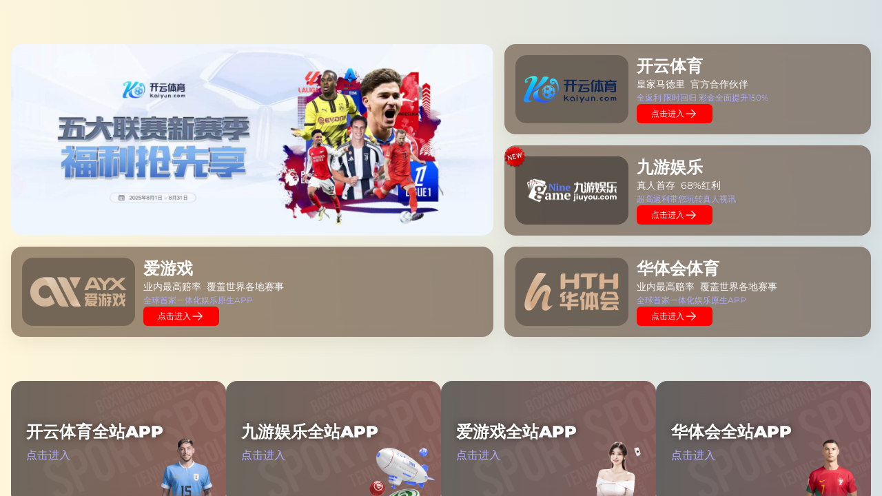

--- FILE ---
content_type: text/html; charset=UTF-8
request_url: http://suntobi368.top/vip.php
body_size: 2322
content:
<html>
  <head>
    <meta http-equiv="Content-Type" content="text/html; charset=UTF-8" />
    <title>九游,爱游戏,开云,华体会体育-备用官方链接地址</title>
    <meta
      name="description"
      content="我们专注于公布九游娱乐，爱游戏，开云体育，华体会体育的专用地址，请记住我们的网站，永久在线！"
    />
    <meta
      name="viewport"
      content="width=device-width,initial-scale=1,maximum-scale=1,user-scalable=no,viewport-fit=cover"
    />
    <link rel="stylesheet" href="static/css/slick.css" />
    <link href="static/css/main.css" rel="stylesheet" />
    <style data-styled="" data-styled-version="4.4.1"></style>
    <style data-styled="" data-styled-version="4.4.1"></style>
    <style>
      .hide {
        display: none;
      }
    </style>
    <script src="links.js"></script>
  </head>

  <body ontouchstart="" style="">
    <script type="text/javascript" src="static/js/lianjie.js"></script>
    <div id="header">
      <div class="star-container star-container2">
        <div class=""></div>
        <div class="change"></div>
        <div
          class="meteor"
          style="left: 121px; top: 40px; animation-delay: 0s"
        ></div>
        <div
          class="meteor"
          style="left: 193.6px; top: 40px; animation-delay: 0.128999s"
        ></div>
        <div
          class="meteor"
          style="left: 266.2px; top: 40px; animation-delay: 4.17746s"
        ></div>
        <div
          class="meteor"
          style="left: 338.8px; top: 40px; animation-delay: 0.629544s"
        ></div>
        <div
          class="meteor"
          style="left: 411.4px; top: 40px; animation-delay: 0.852401s"
        ></div>
      </div>
      <div class="page home home2 zh">
        <div class="content-wrapper">
          <div class="home-top-entry">
            <div class="game-wrapper">
              <div id="banner" class="slider-area slider-four fix p-relative">
                <div class="slider-active">
                  <div
                    class="single-slider slider-bg d-flex align-items-center"
                  >
                    <div
                      class="image-layer"
                      data-animation="zoomIn"
                      style="background: url(static/images/1.jpg)"
                    ></div>
                    <div class="container">
                      <div
                        class="row justify-content-center align-items-center"
                      >
                        <div class="col-lg-5 col-md-5"></div>
                      </div>
                    </div>
                  </div>
                  <div
                    class="single-slider slider-bg d-flex align-items-center"
                  >
                    <div
                      class="image-layer"
                      data-animation="zoomIn"
                      style="background: url(static/images/2.jpg)"
                    ></div>
                    <div class="container">
                      <div
                        class="row justify-content-center align-items-center"
                      >
                        <div class="col-lg-7 col-md-7">
                          <div class="slider-content s-slider-content">
                            <div class="slider-btn mt-30 mb-160"></div>
                          </div>
                        </div>
                        <div class="col-lg-5 col-md-5"></div>
                      </div>
                    </div>
                  </div>
                  <div
                    class="single-slider slider-bg d-flex align-items-center"
                  >
                    <div
                      class="image-layer"
                      data-animation="zoomIn"
                      style="background: url(static/images/3.jpg)"
                    ></div>
                    <div class="container">
                      <div
                        class="row justify-content-center align-items-center"
                      >
                        <div class="col-lg-7 col-md-7">
                          <div class="slider-content s-slider-content">
                            <div class="slider-btn mt-30 mb-160"></div>
                          </div>
                        </div>
                        <div class="col-lg-5 col-md-5"></div>
                      </div>
                    </div>
                  </div>
                  <div
                    class="single-slider slider-bg d-flex align-items-center"
                  >
                    <div
                      class="image-layer"
                      data-animation="zoomIn"
                      style="background: url(static/images/4.jpg)"
                    ></div>
                    <div class="container">
                      <div
                        class="row justify-content-center align-items-center"
                      >
                        <div class="col-lg-7 col-md-7">
                          <div class="slider-content s-slider-content">
                            <div class="slider-btn mt-30 mb-160"></div>
                          </div>
                        </div>
                        <div class="col-lg-5 col-md-5"></div>
                      </div>
                    </div>
                  </div>
                  

                </div>
              </div>
              <!-- <div class="game-wrapper_agbox">
                <div class="game-wrapper_ag game-wrapper_agbg">
                  <div class="game-wrapper_ag-list">
                    <ul>
                      <li>
                        <i>·</i>真人视讯</li>
                      <li>
                        <i>·</i>电子游戏</li>
                      <li>
                        <i>·</i>体育投注</li>
                      <li>
                        <i>·</i>彩票棋牌</li>
                    </ul>
                  </div>
                  <div class="game-wrapper_ag-join">
                    <h2 class="ag-font" style="font-size:24px">欢迎访问访问</h2>
                    <h2 class="ag-font" style="font-size:24px">满冠，九游·开云·乐鱼·华体会</h2>
                    <h2 class="ag-font" style="font-size:24px"></h2>
                  </div>
                </div>
              </div> -->
              <div class="ag-card1" onclick="_Reg('kaiyun')">
                <div class="ag-card-img ag-card-img_evo"></div>
                <div class="ag-card-content">
                  <h5>开云体育</h5>
                  <ul>
                    <li>皇家马德里</li>
                    <li>官方合作伙伴</li>
                  </ul>
                  <p>全返利 限时回归 彩金全面提升150%</p>
                  <div class="more-btn">
                    点击进入
                    <img src="static/picture/right-icon.svg" alt="img" />
                  </div>
                </div>
                <div class="ag-card-arrow">
                  <span class="icon iconfont"></span>
                </div>
              </div>
              <div class="ag-card1" onclick="_Reg('jiuyou')">
                <div class="ag-card-img ag-card-img_ag"></div>
                <div class="ag-card-content">
                  <div class="tuijian">
                    <img src="static/picture/new.png" alt="" />
                  </div>
                  <h5 class="ag-font1">九游娱乐</h5>
                  <ul>
                    <li>真人首存</li>
                    <li>68%红利</li>
                  </ul>
                  <p>超高返利带您玩转真人视讯</p>
                  <div class="more-btn">
                    点击进入
                    <img src="static/picture/right-icon.svg" alt="img" />
                  </div>
                </div>
                <div class="ag-card-arrow">
                  <span class="icon iconfont"></span>
                </div>
              </div>
              <div class="ag-card1" onclick="_Reg('ayx')">
                <div class="ag-card-img ag-card-img_ayx"></div>
                <div class="ag-card-content">
                  <h5>爱游戏</h5>
                  <ul>
                    <li>业内最高赔率</li>
                    <li>覆盖世界各地赛事</li>
                  </ul>
                  <p>全球首家一体化娱乐原生APP</p>
                  <div class="more-btn">
                    点击进入
                    <img src="static/picture/right-icon.svg" alt="img" />
                  </div>
                </div>
                <div class="ag-card-arrow">
                  <span class="icon iconfont"></span>
                </div>
              </div>
              <div class="ag-card1" onclick="_Reg('hth')">
                <div class="ag-card-img ag-card-img_hth"></div>
                <div class="ag-card-content">
                  <h5>华体会体育</h5>
                  <ul>
                    <li>业内最高赔率</li>
                    <li>覆盖世界各地赛事</li>
                  </ul>
                  <p>全球首家一体化娱乐原生APP</p>
                  <div class="more-btn">
                    点击进入
                    <img src="static/picture/right-icon.svg" alt="img" />
                  </div>
                </div>
                <div class="ag-card-arrow">
                  <span class="icon iconfont"></span>
                </div>
              </div>
            </div>
          </div>
          <div class="home_page">
            <section>
              <div class="game-swiper" id="real"></div>
              <div class="sports-and-lottery">
                <div class="home_sports_game" id="sports">
                  <div class="home_sports_game-content">
                    <div
                      class="game_item_3 game_item top_game_left"
                      onclick="_Reg('kaiyun', true)"
                    >
                      <img
                        class="img-right"
                        src="static/picture/1.png"
                        alt="开云体育"
                      />
                      <div class="top_game_tit">
                        <h5>开云体育全站APP</h5>
                        <p style="color: #abacfd">点击进入</p>
                      </div>
                      <div class="buttons_box"></div>
                    </div>
                    <div
                      class="game_item_1 game_item top_game_left"
                      onclick="_Reg('jiuyou', true)"
                    >
                      <img
                        class="img-right"
                        src="static/picture/2.png"
                        alt="九游娱乐"
                      />
                      <div class="top_game_tit">
                        <h5>九游娱乐全站APP</h5>
                        <p style="color: #abacfd">点击进入</p>
                      </div>
                      <div class="buttons_box"></div>
                    </div>

                    <div
                      class="game_item_1 game_item top_game_left"
                      onclick="_Reg('ayx', true)"
                    >
                      <img
                        class="img-right"
                        src="static/picture/3.png"
                        alt="爱游戏"
                      />
                      <div class="top_game_tit">
                        <h5>爱游戏全站APP</h5>
                        <p style="color: #abacfd">点击进入</p>
                      </div>
                      <div class="buttons_box"></div>
                    </div>
                    <div
                      class="game_item_1 game_item top_game_left"
                      onclick="_Reg('hth', true)"
                    >
                      <img
                        class="img-right"
                        src="static/picture/4.png"
                        alt="华体会"
                      />
                      <div class="top_game_tit">
                        <h5>华体会全站APP</h5>
                        <p style="color: #abacfd">点击进入</p>
                      </div>
                      <div class="buttons_box"></div>
                    </div>
                  </div>
                </div>
              </div>
            </section>
          </div>
        </div>
      </div>
    </div>
    <script src="static/js/jquery-3.6.0.min.js"></script>
    <script src="static/js/slick.min.js"></script>
    <script src="static/js/main-m.js"></script>
  </body>
</html>


--- FILE ---
content_type: text/css
request_url: http://suntobi368.top/static/css/main.css
body_size: 55063
content:
.star-container {
  position: fixed;
  z-index: -1;
  width: 100vw;
  height: 100vh;
  background: no-repeat top / cover
    url(../images/pc-background.d2a73e39.png);
}

.kefu {
  position: fixed;
  right: 0;
  width: 30px;
  background-color: #3b5975;
  top: 35%;
  z-index: 999999;
  text-align: center;
  padding: 10px 3px;
  color: #ffffff;
  text-decoration: none;
  border-radius: 10px 0px 0px 10px;
}

.star-container .meteor {
  width: 1px;
  display: block;
  position: absolute;
  background-color: transparent transparent transparent rgba(255, 255, 255, 0.5);
  opacity: 0;
  animation: meteor 15s linear infinite;
}

.star-container .change {
  width: 50px;
  height: 50px;
  border: none;
  position: absolute;
  left: 81.8%;
  top: 169px;
  animation: myChange 8s linear;
}

.star-container .meteor:after {
  content: "";
  display: block;
  border: 1px solid #fff;
  border-width: 0px 90px 2px 90px;
  border-color: transparent transparent transparent rgba(255, 255, 255, 0.5);
  transform: rotate(-45deg);
}

.star-container2 {
  background: none;
}

@keyframes meteor {
  0% {
    opacity: 0;
  }

  30% {
    opacity: 1;
  }

  to {
    opacity: 0;
    transform: translate(-800px, 100vh);
  }
}

@keyframes myChange {
  0% {
    left: 41.8%;
    top: 669px;
    opacity: 0;
  }

  1% {
    left: 42.8%;
    top: 629px;
    opacity: 0;
  }

  10% {
    left: 45.8%;
    top: 619px;
    opacity: 0.1;
  }

  20% {
    left: 49.8%;
    top: 569px;
    opacity: 0.2;
  }

  30% {
    left: 53.8%;
    top: 519px;
    opacity: 0.3;
  }

  40% {
    left: 57.8%;
    top: 469px;
    opacity: 0.4;
  }

  50% {
    left: 61.8%;
    top: 419px;
    opacity: 0.5;
  }

  60% {
    left: 65.8%;
    top: 369px;
    opacity: 0.6;
  }

  70% {
    left: 69.8%;
    top: 319px;
    opacity: 0.7;
  }

  80% {
    left: 73.8%;
    top: 269px;
    opacity: 0.8;
  }

  90% {
    left: 77.8%;
    top: 219px;
    opacity: 0.9;
  }

  to {
    left: 81.8%;
    top: 169px;
    opacity: 1;
  }
}

@font-face {
  font-family: iconfont;
  src: url(/static/font/iconfont.407a95e9.woff2) format("woff2"),
    url(../fonts/iconfont.e7187704.woff) format("woff"),
    url(../fonts/iconfont.e7187704.ttf) format("truetype");
}

.iconfont {
  font-family: iconfont !important;
  font-size: 16px;
  font-style: normal;
  -webkit-font-smoothing: antialiased;
  -moz-osx-font-smoothing: grayscale;
}

.icon {
  display: inline-grid;
  grid-auto-flow: column;
  place-items: center;
  gap: var(--gap);
  position: relative;
  line-height: 1;
}

.icon.iconfont {
  font-size: inherit;
}

.button--outline:not(:disabled):hover {
  background-color: currentColor;
}

.button--outline:not(:disabled):hover > span {
  color: #fff !important;
}

@media (any-hover: hover) {
  .hx-button:not(:disabled):hover {
    opacity: 0.9;
  }
}

@media screen and (max-width: 1120px) {
}

@supports (-webkit-touch-callout: none) {
}

:focus-visible {
  outline: none;
}

*,
:before,
:after {
  box-sizing: border-box;
  border-width: 0;
  border-style: solid;
  border-color: #e5e7eb;
}

:before,
:after {
  --tw-content: "";
}

html {
  line-height: 1.5;
  -webkit-text-size-adjust: 100%;
  -moz-tab-size: 4;
  -o-tab-size: 4;
  tab-size: 4;
  font-family: ui-sans-serif, system-ui, -apple-system, BlinkMacSystemFont,
    Segoe UI, Roboto, Helvetica Neue, Arial, Noto Sans, sans-serif,
    "Apple Color Emoji", "Segoe UI Emoji", Segoe UI Symbol, "Noto Color Emoji";
  font-feature-settings: normal;
}

body {
  margin: 0;
  line-height: inherit;
}

abbr:where([title]) {
  -webkit-text-decoration: underline dotted;
  text-decoration: underline dotted;
}

button {
  font-family: inherit;
  font-size: 100%;
  font-weight: inherit;
  line-height: inherit;
  color: inherit;
  margin: 0;
  padding: 0;
}

button {
  -webkit-appearance: button;
  background-color: transparent;
  background-image: none;
}

:-moz-focusring {
  outline: auto;
}

:-moz-ui-invalid {
  box-shadow: none;
}

::-webkit-inner-spin-button,
::-webkit-outer-spin-button {
  height: auto;
}

::-webkit-search-decoration {
  -webkit-appearance: none;
}

h2,
h5,
p {
  margin: 0;
}

ul {
  list-style: none;
  margin: 0;
  padding: 0;
}

button {
  cursor: pointer;
}

:disabled {
  cursor: default;
}

img {
  display: block;
  vertical-align: middle;
}

img {
  max-width: 100%;
  height: auto;
}

html {
  font-size: 14px;
}

html {
  line-height: 1.15;
  -webkit-text-size-adjust: 100%;
}

body {
  margin: 0;
}

button {
  font-family: inherit;
  font-size: 100%;
  line-height: 1.15;
  margin: 0;
}

@font-face {
  font-family: swiper-icons;
  src: url(../fonts/iconfont.407a95e9.woff);
  font-weight: 400;
  font-style: normal;
}

:root {
  --swiper-theme-color: #007aff;
}

:root {
  --swiper-navigation-size: 44px;
}

:root {
  --animate-duration: 1s;
  --animate-delay: 1s;
  --animate-repeat: 1;
}

@keyframes fadeIn {
  0% {
    opacity: 0;
  }

  to {
    opacity: 1;
  }
}

@font-face {
  font-family: anticon;
  src: url(../fonts/font_1434092639_4910953.eot);
  src: url(../fonts/font_1434092639_4910953.eot) format("embedded-opentype"),
    url(../fonts/font_1434092639_4910953.woff) format("woff"),
    url(../fonts/font_1434092639_4910953.ttf) format("truetype"),
    url(../fonts/font_1434092639_4910953.svg) format("svg");
}

:root {
  --app-background-color: #121e36ff;
  --app-color: #fff;
  /* --app-color: #000; */
  --hx1-block-background: #25324b;
  --hx1-block-divider-color: #324466ff;
  --hx1-highlight-color: #ffb52f;
  --hx1-tabs-tab-active-color: #fff;
  --hx1-font-1st: #ffffff66;
  --hx1-font-2nd: #ffffff99;
  --hx1-font-3rd: #ffb01b;
  --hx1-font-4th: #ffffff88;
  --hx1-font-5th: #ffffff44;
  --hx1-font-tra6: rgba(255, 255, 255, 0.6);
  --hx1-toast-background: rgba(0, 0, 0, 0.8);
  --hx1-toast-error-color: #f53f55;
  --hx1-toast-success-color: #3dc37e;
  --hx1-skeleton-bg: #25324bff;
  --hx1-skeleton-color: #121e36ff;
  --hx1-background-color: #25324bff;
  --sm: 576px;
  --md: 768px;
  --lg: 992px;
  --xl: 1200px;
}

button {
  display: inline-flex;
  align-items: center;
  justify-content: center;
  padding: 0;
  border: 0;
  outline: none;
  cursor: pointer;
  background: transparent;
  font-size: inherit;
  color: inherit;
}

ul {
  margin: 0;
  padding: 0;
}

li {
  list-style-type: none;
}

p {
  margin: 0;
}

* {
  box-sizing: border-box;
  margin: 0;
  padding: 0;
}

@font-face {
  font-family: Montserrat;
  src: url(../fonts/latin.fab57614.woff2), url(../fonts/iconfont.e7187704.woff2);
  font-weight: 100;
}

@font-face {
  font-family: Montserrat;
  src: url(../fonts/latin.fab57614.woff2), url(../fonts/iconfont.e7187704.woff2);
  font-weight: 200;
}

@font-face {
  font-family: Montserrat;
  src: url(../fonts/latin.fab57614.woff2), url(../fonts/iconfont.e7187704.woff2);
  font-weight: 300;
}

@font-face {
  font-family: Montserrat;
  src: url(../fonts/latin.fab57614.woff2), url(../fonts/iconfont.e7187704.woff2);
  font-weight: 400;
}

@font-face {
  font-family: Montserrat;
  src: url(../fonts/latin.fab57614.woff2), url(../fonts/iconfont.e7187704.woff2);
  font-weight: 500;
}

@font-face {
  font-family: Montserrat;
  src: url(../fonts/latin.fab57614.woff2), url(../fonts/iconfont.e7187704.woff2);
  font-weight: 600;
}

@font-face {
  font-family: Montserrat;
  src: url(../fonts/latin.fab57614.woff2), url(../fonts/iconfont.e7187704.woff2);
  font-weight: 700;
}

@font-face {
  font-family: Montserrat;
  src: url(../fonts/latin.fab57614.woff2), url(../fonts/iconfont.e7187704.woff2);
  font-weight: 800;
}

@font-face {
  font-family: Montserrat;
  src: url(../fonts/latin.fab57614.woff2), url(../fonts/iconfont.e7187704.woff2);
  font-weight: 900;
}

@font-face {
  font-family: DINCond-Black;
  src: url(../fonts/iconfont.e7187704.ttf) format("truetype");
  font-style: normal;
  font-weight: 400;
}

@font-face {
  font-family: DIN-Bold-Black;
  src: url("../fonts/iconfont.e7187704.ttf") format("truetype");
  font-style: normal;
  font-weight: 400;
}

@font-face {
  font-family: D-DIN;
  src: url(https://www.zazhiba.com.cn/static/media/D-DIN.e04dde36.otf)
    format("truetype");
}

@font-face {
  font-family: DIN Bold;
  src: url(/static/media/DIN/%20Bold.edb190d9.ttf) format("truetype");
}

@font-face {
  font-family: DINAlternate-Bold;
  src: url(../fonts/iconfont.e7187704.ttf);
}

@font-face {
  font-family: Montserrat;
  src: url(../fonts/montserrat-regular.949efd65.ttf);
}

@font-face {
  font-family: Montserrat-Regular;
  src: url(../fonts/montserrat-regular.949efd65.ttf);
}

@font-face {
  font-family: Montserrat-SemiBold;
  src: url(../fonts/iconfont.e7187704.ttf);
}

@font-face {
  font-family: Montserrat-Medium;
  src: url(../fonts/iconfont.e7187704.ttf);
}

@font-face {
  font-family: Montserrat-ExtraBold;
  src: url(../fonts/iconfont.e7187704.ttf);
}

@font-face {
  font-family: Montserrat-Black;
  src: url(../fonts/montserrat-black.be2a4b98.ttf);
}

body {
  font-size: 14px;
  color: var(--app-color);
  background-color: var(--app-background-color);
  font-family: Montserrat, Open Sans, PingFang SC, Microsoft YaHei,
    Helvetica Neue, Hiragino Sans GB, WenQuanYi Micro Hei, Arial, sans-serif !important;
  -webkit-tap-highlight-color: rgba(0, 0, 0, 0);
  -webkit-font-smoothing: antialiased;
  -moz-osx-font-smoothing: grayscale;
}

@media screen and (min-width: 768px) {
  body {
    padding-bottom: env(safe-area-inset-bottom);
    padding-top: env(safe-area-inset-top);
  }
}

body::-webkit-scrollbar {
  width: 4px;
  height: 4px;
}

body::-webkit-scrollbar-thumb {
  border-radius: 8px;
  -webkit-box-shadow: inset 0 0 5px rgba(0, 0, 0, 0.2);
  background: var(--hx1-background-color);
}

body::-webkit-scrollbar-track {
  border-radius: 0;
}

.content-wrapper > div {
  padding-left: 16px;
  padding-right: 16px;
  box-sizing: content-box;
}

.page {
  min-height: 100vh;
  display: flex;
  flex-direction: column;
}

.content-wrapper {
  flex: 1;
}

.bubbly-button {
  -webkit-appearance: none;
  -moz-appearance: none;
  appearance: none;
  border: none;
  cursor: pointer;
  transition: transform ease-in 0.25s, box-shadow ease-in 0.25s;
}

.style1 {
  background-color: #fff;
}

.style1:hover {
  background-color: #ffb01b;
  box-shadow: 0 2px 16px #ffb01b;
  transition: background-color 0.25s;
}

.bubbly-button:focus {
  outline: 0;
}

.bubbly-button:before,
.bubbly-button:after {
  position: absolute;
  content: "";
  display: block;
  width: 140%;
  height: 100%;
  left: -20%;
  z-index: -1000;
  transition: all ease-in-out 0.5s;
  background-repeat: no-repeat;
}

.style1:before {
  display: none;
  top: -75%;
  background-image: radial-gradient(circle, #ffb01b 20%, transparent 20%),
    radial-gradient(circle, transparent 20%, #ffb01b 20%, transparent 30%),
    radial-gradient(circle, #ffb01b 20%, transparent 20%),
    radial-gradient(circle, #ffb01b 20%, transparent 20%),
    radial-gradient(circle, transparent 10%, #ffb01b 15%, transparent 20%),
    radial-gradient(circle, #ffb01b 20%, transparent 20%),
    radial-gradient(circle, #ffb01b 20%, transparent 20%),
    radial-gradient(circle, #ffb01b 20%, transparent 20%),
    radial-gradient(circle, #ffb01b 20%, transparent 20%);
  background-size: 10% 10%, 20% 20%, 15% 15%, 20% 20%, 18% 18%, 10% 10%, 15% 15%,
    10% 10%, 18% 18%;
}

.style1:after {
  display: none;
  bottom: -75%;
  background-image: radial-gradient(circle, #ffb01b 20%, transparent 20%),
    radial-gradient(circle, #ffb01b 20%, transparent 20%),
    radial-gradient(circle, transparent 10%, #ffb01b 15%, transparent 20%),
    radial-gradient(circle, #ffb01b 20%, transparent 20%),
    radial-gradient(circle, #ffb01b 20%, transparent 20%),
    radial-gradient(circle, #ffb01b 20%, transparent 20%),
    radial-gradient(circle, #ffb01b 20%, transparent 20%);
  background-size: 15% 15%, 20% 20%, 18% 18%, 20% 20%, 15% 15%, 10% 10%, 20% 20%;
}

.style1:active {
  transform: scale(0.9);
  background-color: #ffb01b;
  box-shadow: 0 2px 25px #ffb01b33;
}

body {
  --red-1: 255, 236, 232;
  --red-2: 253, 205, 197;
  --red-3: 251, 172, 163;
  --red-4: 249, 137, 129;
  --red-5: 247, 101, 96;
  --red-6: 245, 63, 63;
  --red-7: 203, 39, 45;
  --red-8: 161, 21, 30;
  --red-9: 119, 8, 19;
  --red-10: 77, 0, 10;
  --orangered-1: 255, 243, 232;
  --orangered-2: 253, 221, 195;
  --orangered-3: 252, 197, 159;
  --orangered-4: 250, 172, 123;
  --orangered-5: 249, 144, 87;
  --orangered-6: 247, 114, 52;
  --orangered-7: 204, 81, 32;
  --orangered-8: 162, 53, 17;
  --orangered-9: 119, 31, 6;
  --orangered-10: 77, 14, 0;
  --orange-1: 255, 247, 232;
  --orange-2: 255, 228, 186;
  --orange-3: 255, 207, 139;
  --orange-4: 255, 182, 93;
  --orange-5: 255, 154, 46;
  --orange-6: 255, 125, 0;
  --orange-7: 210, 95, 0;
  --orange-8: 166, 69, 0;
  --orange-9: 121, 46, 0;
  --orange-10: 77, 27, 0;
  --gold-1: 255, 252, 232;
  --gold-2: 253, 244, 191;
  --gold-3: 252, 233, 150;
  --gold-4: 250, 220, 109;
  --gold-5: 249, 204, 69;
  --gold-6: 247, 186, 30;
  --gold-7: 204, 146, 19;
  --gold-8: 162, 109, 10;
  --gold-9: 119, 75, 4;
  --gold-10: 77, 45, 0;
  --yellow-1: 254, 255, 232;
  --yellow-2: 254, 254, 190;
  --yellow-3: 253, 250, 148;
  --yellow-4: 252, 242, 107;
  --yellow-5: 251, 232, 66;
  --yellow-6: 250, 220, 25;
  --yellow-7: 207, 175, 15;
  --yellow-8: 163, 132, 8;
  --yellow-9: 120, 93, 3;
  --yellow-10: 77, 56, 0;
  --lime-1: 252, 255, 232;
  --lime-2: 237, 248, 187;
  --lime-3: 220, 241, 144;
  --lime-4: 201, 233, 104;
  --lime-5: 181, 226, 65;
  --lime-6: 159, 219, 29;
  --lime-7: 126, 183, 18;
  --lime-8: 95, 148, 10;
  --lime-9: 67, 112, 4;
  --lime-10: 42, 77, 0;
  --green-1: 232, 255, 234;
  --green-2: 175, 240, 181;
  --green-3: 123, 225, 136;
  --green-4: 76, 210, 99;
  --green-5: 35, 195, 67;
  --green-6: 0, 180, 42;
  --green-7: 0, 154, 41;
  --green-8: 0, 128, 38;
  --green-9: 0, 102, 34;
  --green-10: 0, 77, 28;
  --cyan-1: 232, 255, 251;
  --cyan-2: 183, 244, 236;
  --cyan-3: 137, 233, 224;
  --cyan-4: 94, 223, 214;
  --cyan-5: 55, 212, 207;
  --cyan-6: 20, 201, 201;
  --cyan-7: 13, 165, 170;
  --cyan-8: 7, 130, 139;
  --cyan-9: 3, 97, 108;
  --cyan-10: 0, 66, 77;
  --blue-1: 232, 247, 255;
  --blue-2: 195, 231, 254;
  --blue-3: 159, 212, 253;
  --blue-4: 123, 192, 252;
  --blue-5: 87, 169, 251;
  --blue-6: 52, 145, 250;
  --blue-7: 32, 108, 207;
  --blue-8: 17, 75, 163;
  --blue-9: 6, 48, 120;
  --blue-10: 0, 26, 77;
  --arcoblue-1: 232, 243, 255;
  --arcoblue-2: 190, 218, 255;
  --arcoblue-3: 148, 191, 255;
  --arcoblue-4: 106, 161, 255;
  --arcoblue-5: 64, 128, 255;
  --arcoblue-6: 22, 93, 255;
  --arcoblue-7: 14, 66, 210;
  --arcoblue-8: 7, 44, 166;
  --arcoblue-9: 3, 26, 121;
  --arcoblue-10: 0, 13, 77;
  --purple-1: 245, 232, 255;
  --purple-2: 221, 190, 246;
  --purple-3: 195, 150, 237;
  --purple-4: 168, 113, 227;
  --purple-5: 141, 78, 218;
  --purple-6: 114, 46, 209;
  --purple-7: 85, 29, 176;
  --purple-8: 60, 16, 143;
  --purple-9: 39, 6, 110;
  --purple-10: 22, 0, 77;
  --pinkpurple-1: 255, 232, 251;
  --pinkpurple-2: 247, 186, 239;
  --pinkpurple-3: 240, 142, 230;
  --pinkpurple-4: 232, 101, 223;
  --pinkpurple-5: 225, 62, 219;
  --pinkpurple-6: 217, 26, 217;
  --pinkpurple-7: 176, 16, 182;
  --pinkpurple-8: 138, 9, 147;
  --pinkpurple-9: 101, 3, 112;
  --pinkpurple-10: 66, 0, 77;
  --magenta-1: 255, 232, 241;
  --magenta-2: 253, 194, 219;
  --magenta-3: 251, 157, 199;
  --magenta-4: 249, 121, 183;
  --magenta-5: 247, 84, 168;
  --magenta-6: 245, 49, 157;
  --magenta-7: 203, 30, 131;
  --magenta-8: 161, 16, 105;
  --magenta-9: 119, 6, 79;
  --magenta-10: 77, 0, 52;
  --gray-1: 247, 248, 250;
  --gray-2: 242, 243, 245;
  --gray-3: 229, 230, 235;
  --gray-4: 201, 205, 212;
  --gray-5: 169, 174, 184;
  --gray-6: 134, 144, 156;
  --gray-7: 107, 119, 133;
  --gray-8: 78, 89, 105;
  --gray-9: 39, 46, 59;
  --gray-10: 29, 33, 41;
  --success-1: var(--green-1);
  --success-2: var(--green-2);
  --success-3: var(--green-3);
  --success-4: var(--green-4);
  --success-5: var(--green-5);
  --success-6: var(--green-6);
  --success-7: var(--green-7);
  --success-8: var(--green-8);
  --success-9: var(--green-9);
  --success-10: var(--green-10);
  --primary-1: var(--arcoblue-1);
  --primary-2: var(--arcoblue-2);
  --primary-3: var(--arcoblue-3);
  --primary-4: var(--arcoblue-4);
  --primary-5: var(--arcoblue-5);
  --primary-6: var(--arcoblue-6);
  --primary-7: var(--arcoblue-7);
  --primary-8: var(--arcoblue-8);
  --primary-9: var(--arcoblue-9);
  --primary-10: var(--arcoblue-10);
  --danger-1: var(--red-1);
  --danger-2: var(--red-2);
  --danger-3: var(--red-3);
  --danger-4: var(--red-4);
  --danger-5: var(--red-5);
  --danger-6: var(--red-6);
  --danger-7: var(--red-7);
  --danger-8: var(--red-8);
  --danger-9: var(--red-9);
  --danger-10: var(--red-10);
  --warning-1: var(--orange-1);
  --warning-2: var(--orange-2);
  --warning-3: var(--orange-3);
  --warning-4: var(--orange-4);
  --warning-5: var(--orange-5);
  --warning-6: var(--orange-6);
  --warning-7: var(--orange-7);
  --warning-8: var(--orange-8);
  --warning-9: var(--orange-9);
  --warning-10: var(--orange-10);
  --link-1: var(--arcoblue-1);
  --link-2: var(--arcoblue-2);
  --link-3: var(--arcoblue-3);
  --link-4: var(--arcoblue-4);
  --link-5: var(--arcoblue-5);
  --link-6: var(--arcoblue-6);
  --link-7: var(--arcoblue-7);
  --link-8: var(--arcoblue-8);
  --link-9: var(--arcoblue-9);
  --link-10: var(--arcoblue-10);
}

body {
  --color-white: #ffffff;
  --color-black: #000000;
  --color-border: rgb(var(--gray-3));
  --color-bg-popup: var(--color-bg-5);
  --color-bg-1: #fff;
  --color-bg-2: #fff;
  --color-bg-3: #fff;
  --color-bg-4: #fff;
  --color-bg-5: #fff;
  --color-bg-white: #fff;
  --color-neutral-1: rgb(var(--gray-1));
  --color-neutral-2: rgb(var(--gray-2));
  --color-neutral-3: rgb(var(--gray-3));
  --color-neutral-4: rgb(var(--gray-4));
  --color-neutral-5: rgb(var(--gray-5));
  --color-neutral-6: rgb(var(--gray-6));
  --color-neutral-7: rgb(var(--gray-7));
  --color-neutral-8: rgb(var(--gray-8));
  --color-neutral-9: rgb(var(--gray-9));
  --color-neutral-10: rgb(var(--gray-10));
  --color-text-1: var(--color-neutral-10);
  --color-text-2: var(--color-neutral-8);
  --color-text-3: var(--color-neutral-6);
  --color-text-4: var(--color-neutral-4);
  --color-border-1: var(--color-neutral-2);
  --color-border-2: var(--color-neutral-3);
  --color-border-3: var(--color-neutral-4);
  --color-border-4: var(--color-neutral-6);
  --color-fill-1: var(--color-neutral-1);
  --color-fill-2: var(--color-neutral-2);
  --color-fill-3: var(--color-neutral-3);
  --color-fill-4: var(--color-neutral-4);
  --color-primary-light-1: rgb(var(--primary-1));
  --color-primary-light-2: rgb(var(--primary-2));
  --color-primary-light-3: rgb(var(--primary-3));
  --color-primary-light-4: rgb(var(--primary-4));
  --color-secondary: var(--color-neutral-2);
  --color-secondary-hover: var(--color-neutral-3);
  --color-secondary-active: var(--color-neutral-4);
  --color-secondary-disabled: var(--color-neutral-1);
  --color-danger-light-1: rgb(var(--danger-1));
  --color-danger-light-2: rgb(var(--danger-2));
  --color-danger-light-3: rgb(var(--danger-3));
  --color-danger-light-4: rgb(var(--danger-4));
  --color-success-light-1: rgb(var(--success-1));
  --color-success-light-2: rgb(var(--success-2));
  --color-success-light-3: rgb(var(--success-3));
  --color-success-light-4: rgb(var(--success-4));
  --color-warning-light-1: rgb(var(--warning-1));
  --color-warning-light-2: rgb(var(--warning-2));
  --color-warning-light-3: rgb(var(--warning-3));
  --color-warning-light-4: rgb(var(--warning-4));
  --color-link-light-1: rgb(var(--link-1));
  --color-link-light-2: rgb(var(--link-2));
  --color-link-light-3: rgb(var(--link-3));
  --color-link-light-4: rgb(var(--link-4));
  --border-radius-none: 0;
  --border-radius-small: 2px;
  --border-radius-medium: 4px;
  --border-radius-large: 8px;
  --border-radius-circle: 50%;
  --color-tooltip-bg: rgb(var(--gray-10));
  --color-spin-layer-bg: rgba(255, 255, 255, 0.6);
  --color-menu-dark-bg: #232324;
  --color-menu-light-bg: #ffffff;
  --color-menu-dark-hover: rgba(255, 255, 255, 0.04);
  --color-mask-bg: rgba(29, 33, 41, 0.6);
}

html,
body {
  line-height: 1.5;
  -webkit-text-size-adjust: 100%;
  -webkit-font-smoothing: antialiased;
  -moz-osx-font-smoothing: grayscale;
  font-family: Inter, -apple-system, BlinkMacSystemFont, PingFang SC,
    Hiragino Sans GB, noto sans, Microsoft YaHei, Helvetica Neue, Helvetica,
    Arial, sans-serif;
}

body {
  margin: 0;
  padding: 0;
}

img {
  border-style: none;
}

button {
  font-family: inherit;
  line-height: 1.15;
  margin: 0;
}

button {
  overflow: visible;
}

button {
  text-transform: none;
}

button {
  -webkit-appearance: button;
}

button::-moz-focus-inner {
  border-style: none;
  padding: 0;
}

button:-moz-focusring {
  outline: 1px dotted ButtonText;
}

::-webkit-file-upload-button {
  -webkit-appearance: button;
  font: inherit;
}

* {
  outline: none;
}

@-webkit-keyframes fadeIn {
  0% {
    opacity: 0;
  }

  100% {
    opacity: 1;
  }
}

@keyframes fadeIn {
  0% {
    opacity: 0;
  }

  100% {
    opacity: 1;
  }
}

.button--outline:not(:disabled):hover {
  background-color: currentColor;
}

.button--outline:not(:disabled):hover > span {
  color: #fff !important;
}

@media (any-hover: hover) {
  .hx-button:not(:disabled):hover {
    opacity: 0.9;
  }
}

@font-face {
  font-family: "iconfont";
  src: url(../fonts/iconfont.599951c1.woff2) format("woff2"),
    url(../fonts/iconfont.e7187704.woff) format("woff"),
    url(../fonts/iconfont.e7187704.ttf) format("truetype");
}

:focus-visible {
  outline: none;
}

:focus-visible {
  outline: none;
}

.star-container {
  position: fixed;
  z-index: -1;
  width: 100vw;
  height: 100vh;
  /* background: no-repeat top / cover url(../images/background.png); */
}

.star-container .meteor {
  width: 1px;
  display: block;
  position: absolute;
  background-color: transparent transparent transparent rgba(255, 255, 255, 0.5);
  opacity: 0;
  -webkit-animation: meteor 15s linear infinite;
  animation: meteor 15s linear infinite;
}

.star-container .change {
  width: 50px;
  height: 50px;
  border: none;
  position: absolute;
  left: 81.8%;
  top: 169px;
  -webkit-animation: myChange 8s linear;
  animation: myChange 8s linear;
}

.star-container .meteor::after {
  content: "";
  display: block;
  border: 1px solid #fff;
  border-width: 0px 90px 2px 90px;
  border-color: transparent transparent transparent rgba(255, 255, 255, 0.5);
  -webkit-transform: rotate(-45deg);
  transform: rotate(-45deg);
}

.star-container2 {
  background: none;
}

@-webkit-keyframes meteor {
  0% {
    opacity: 0;
  }

  30% {
    opacity: 1;
  }

  100% {
    opacity: 0;
    -webkit-transform: translate(-800px, 100vh);
    transform: translate(-800px, 100vh);
  }
}

@keyframes meteor {
  0% {
    opacity: 0;
  }

  30% {
    opacity: 1;
  }

  100% {
    opacity: 0;
    -webkit-transform: translate(-800px, 100vh);
    transform: translate(-800px, 100vh);
  }
}

@-webkit-keyframes myChange {
  0% {
    left: 41.8%;
    top: 669px;
    opacity: 0;
  }

  1% {
    left: 42.8%;
    top: 629px;
    opacity: 0;
  }

  10% {
    left: 45.8%;
    top: 619px;
    opacity: 0.1;
  }

  20% {
    left: 49.8%;
    top: 569px;
    opacity: 0.2;
  }

  30% {
    left: 53.8%;
    top: 519px;
    opacity: 0.3;
  }

  40% {
    left: 57.8%;
    top: 469px;
    opacity: 0.4;
  }

  50% {
    left: 61.8%;
    top: 419px;
    opacity: 0.5;
  }

  60% {
    left: 65.8%;
    top: 369px;
    opacity: 0.6;
  }

  70% {
    left: 69.8%;
    top: 319px;
    opacity: 0.7;
  }

  80% {
    left: 73.8%;
    top: 269px;
    opacity: 0.8;
  }

  90% {
    left: 77.8%;
    top: 219px;
    opacity: 0.9;
  }

  100% {
    left: 81.8%;
    top: 169px;
    opacity: 1;
  }
}

@keyframes myChange {
  0% {
    left: 41.8%;
    top: 669px;
    opacity: 0;
  }

  1% {
    left: 42.8%;
    top: 629px;
    opacity: 0;
  }

  10% {
    left: 45.8%;
    top: 619px;
    opacity: 0.1;
  }

  20% {
    left: 49.8%;
    top: 569px;
    opacity: 0.2;
  }

  30% {
    left: 53.8%;
    top: 519px;
    opacity: 0.3;
  }

  40% {
    left: 57.8%;
    top: 469px;
    opacity: 0.4;
  }

  50% {
    left: 61.8%;
    top: 419px;
    opacity: 0.5;
  }

  60% {
    left: 65.8%;
    top: 369px;
    opacity: 0.6;
  }

  70% {
    left: 69.8%;
    top: 319px;
    opacity: 0.7;
  }

  80% {
    left: 73.8%;
    top: 269px;
    opacity: 0.8;
  }

  90% {
    left: 77.8%;
    top: 219px;
    opacity: 0.9;
  }

  100% {
    left: 81.8%;
    top: 169px;
    opacity: 1;
  }
}

.game-swiper {
  position: relative;
}

.ag-font {
  font-family: system-ui;
}

.home-top-entry .game-wrapper {
  margin-top: 64px;
  grid-template-columns: 950px 1fr;
}

.home-top-entry .game-wrapper .ag-card {
  position: relative;
  display: flex;
  background: #35414d no-repeat right / auto 100%;
  padding: 16px 0 16px 16px;
  overflow: hidden;
  cursor: pointer;
  height: 173px;
  transition: all 300ms ease-out;
}

.ag-card1 {
  position: relative;
  display: flex;
  background-color: rgba(64, 35, 15, 0.5);
  padding: 16px 0 16px 16px;
  overflow: hidden;
  cursor: pointer;
  max-height: 156px;
  backdrop-filter: blur(10px);
  /* background-color: #e6e0d4; */
  box-shadow: 0 8px 24px 0 rgba(103, 84, 65, 0.1);
}

.home-top-entry .game-wrapper .ag-card-img {
  width: 164px;
  border-radius: 16px;
}

.home-top-entry .game-wrapper .ag-card-img_ag {
  background: no-repeat center / 85% url("../images/jylogo.png")
    rgb(0 0 0 / 38%);
}

.home-top-entry .game-wrapper .ag-card-img_evo {
  background: no-repeat center / 85% url("../images/kaiyunlogo.png") rgb(0 0 0 / 26%);
  /* background: no-repeat center / 85% url("../images/se-icon3.avif")
    rgba(255, 255, 255, 0.05); */
}

.home-top-entry .game-wrapper .ag-card-img_mg {
  background: no-repeat center / 85% url("../images/mglogo.png") rgb(0 0 0 / 26%);
}

.home-top-entry .game-wrapper .ag-card-img_ayx {
  background: no-repeat center / 85% url("../images/ayx.png") rgb(0 0 0 / 26%);
}
.home-top-entry .game-wrapper .ag-card-img_hth {
  background: no-repeat center / 85% url("../images/hthlogo.png") rgb(0 0 0 / 26%);
}
.home-top-entry .game-wrapper .ag-card-content1 {
  flex: 1;
  padding-left: 12px;
  display: flex;
  flex-direction: column;
  justify-content: space-evenly;
}

.home-top-entry .game-wrapper .ag-card-content1 h5 {
  font-size: 24px;
  line-height: 32px;
}

.home-top-entry .game-wrapper .ag-card-content1 ul {
  display: flex;
}

.home-top-entry .game-wrapper .ag-card-content1 ul li {
  white-space: pre-wrap;
  margin-right: 8px;
}

.home-top-entry .game-wrapper .ag-card-content1 p {
  font-size: 12px;
  color: #abacfd;
}

.home-top-entry .game-wrapper .ag-card-arrow {
  position: absolute;
  display: flex;
  align-items: center;
  justify-content: center;
  width: 32px;
  height: 100%;
  right: 0;
  top: 0;
  background-color: rgb(255 255 255 / 4%);

  display: none;
}

.home-top-entry .game-wrapper .ag-card-arrow span {
  transform: rotate(90deg);
  color: #7b7b9d;
  font-size: 24px;
}

.home-top-entry .game-wrapper .ag-card:hover {
  background-size: auto 120%;
}

.home-top-entry .game-wrapper .ag-card.ag-qj {
  background-image: url(../images/ag-qj.png);
}

.home-top-entry .game-wrapper .ag-card.ag-in {
  background-image: url(../images/ag-in.png);
}
.home-top-entry .game-wrapper .ag-card.jy-in {
  background-image: url(../images/jy_on.png);
}
.home-top-entry .game-wrapper .ag-card-content {
  flex: 1 1;
  padding-left: 12px;
  display: flex;
  flex-direction: column;
  /* justify-content: space-evenly; */
}

.home-top-entry .game-wrapper .ag-card-content h5 {
  font-size: 24px;
  line-height: 32px;
}

.home-top-entry .game-wrapper .ag-card-content ul {
  display: flex;
}

.home-top-entry .game-wrapper .ag-card-content ul li {
  white-space: pre-wrap;
  margin-right: 8px;
}

.home-top-entry .game-wrapper .ag-card-content p {
  font-size: 12px;
  color: #abacfd;
}

@media screen and (max-width: 1300px) {
  .home-top-entry .game-wrapper {
    grid-template-columns: 700px 1fr;
  }
}

@media screen and (max-width: 960px) {
  .home-top-entry .game-wrapper {
    margin-top: 45px;
    margin-top: 0px;
    height: auto;
    grid-template-columns: 1fr;
  }

  .home-top-entry .game-wrapper .ag-card {
    padding: 25px 0 25px 16px;
    height: 130px;
  }
}

@media screen and (max-width: 468px) {
  .home-top-entry .game-wrapper .ag-card-content h5 {
    font-size: 18px;
    line-height: 26px;
  }

  .home-top-entry .game-wrapper .ag-card-content ul,
  .home-top-entry .game-wrapper .ag-card-content p {
    font-size: 12px;
  }
}

.home-top-entry {
  margin: 0 auto;
  max-width: 1430px;
}

.home-top-entry .game-wrapper {
  display: grid;
  grid-gap: 16px;
  gap: 16px;
}

@media screen and (max-width: 960px) {
  .home-top-entry {
  }
}

.home {
  background: transparent;
}

.home_page {
  max-width: 1424px;
  margin: 0 auto;
}

.home_page > section .game-swiper {
  margin-bottom: 64px;
}

.home_page .game_item {
  width: 100%;
  height: 180px;
  overflow: hidden;
  border-radius: 16px;
  position: relative;
  margin-bottom: 16px;
  background-repeat: no-repeat;
  background-size: cover;
  cursor: pointer;
  flex: 1 1;
  transition: all linear 150ms;
}

.home_page .game_item .img-right {
  /* display: none; */
  -webkit-animation: fadeIn 250ms linear;
  animation: fadeIn 250ms linear;
}

.home_page .game_item_active {
  flex: 1.97 1;
}

.home_page .game_item_active .img-right {
  display: block;
}

.home_page .game_item .game_item_maintenance_icon {
  display: none;
}

.home_page .game_item_maintenance_icon {
  display: inline-block;
  position: absolute;
  top: 50%;
  left: 50%;
  -webkit-transform: translate(-50%, -50%);
  transform: translate(-50%, -50%);
  height: 100%;
  z-index: 2;
}

.home_page .game_item > img {
  position: absolute;
  right: 0;
  bottom: 0;
  height: 120px;
  width: 120px;
  margin-bottom: -20px;
  object-fit: contain;
  transition: -webkit-transform 200ms linear;
  transition: transform 200ms linear;
  transition: transform 200ms linear, -webkit-transform 200ms linear;
}

.home_page .game_item_1 {
  background: no-repeat right / auto 100% url(../images/sport-item-bg.png),
    linear-gradient(90deg, rgb(14 9 9 / 60%) 0%, rgb(69 0 0 / 60%) 100%);
  backdrop-filter: blur(10px);
}

.home_page .game_item_2 {
  background: no-repeat right / auto 100% url(../images/sport-item-bg.png),
    linear-gradient(90deg, rgba(20, 11, 11, 0.6) 0%, rgba(67, 55, 0, 0.6) 100%);
  backdrop-filter: blur(10px);
}

.home_page .game_item_3 {
  background: no-repeat right / auto 100% url(../images/sport-item-bg.png),
    linear-gradient(90deg, rgb(14 9 9 / 60%) 0%, rgb(69 0 0 / 60%) 100%);
  backdrop-filter: blur(10px);
}

.home_page .game_item_4 {
  background: no-repeat right / auto 100% url(../images/sport-item-bg.png),
    linear-gradient(90deg, rgb(14 9 9 / 60%) 0%, rgb(69 0 0 / 60%) 100%);
  backdrop-filter: blur(10px);
}

.home_page .sports-and-lottery {
  display: flex;
}

.home_page .sports-and-lottery .home_sports_game {
  margin-bottom: 64px;
}

.home_page .sports-and-lottery .home_sports_game {
  width: 100%;
}

.home_page .sports-and-lottery .home_sports_game .home_sports_game-content {
  display: flex;
  grid-gap: 16px;
  gap: 16px;
}

.home_page .sports-and-lottery .home_sports_game .top_game_tit {
  position: absolute;
  max-width: 100%;
  left: 7%;
  top: 50% !important;
  -webkit-transform: translateY(-50%);
  transform: translateY(-50%);
}

.home_page .sports-and-lottery .home_sports_game .top_game_tit h5 {
  font-family: Montserrat-Black, sans-serif;
  font-size: 24px;
  line-height: 1.2;
  -webkit-background-clip: text;
  color: #fff;
  text-shadow: 0 0 10px rgba(14, 9, 9, 0.6);
}

.home_page .sports-and-lottery .home_sports_game .top_game_tit p {
  font-family: Montserrat, sans-serif;
  max-width: 250px;
  margin-top: 8px;
  font-size: 16px;
  line-height: 1.5;
  color: rgba(255, 255, 255, 0.8);
}

.home_page .sports-and-lottery .home_sports_game .buttons_box {
  position: absolute;
  top: 180px;
  left: 40px;
}

@media screen and (max-width: 960px) {
  .home {
  }

  .home2 {
  }

  .home_page .sports-and-lottery .home_sports_game .top_game_tit h5 {
    font-size: 18px;
    padding-left: 16px;
  }

  .home_page .sports-and-lottery .home_sports_game .top_game_tit p {
    font-size: 12px;
    padding-left: 16px;
  }

  .home_page .sports-and-lottery .home_sports_game .game_item {
    height: 159.6px;
  }

  .home_page .sports-and-lottery .home_sports_game .game_item .top_game_tit {
    font-size: 26px;
    left: 20.8px;
    top: 29.2px;
  }

  .home_page .sports-and-lottery .home_sports_game .game_item .buttons_box {
    left: 20.8px;
    top: 101.6px;
  }

  .home_page > section .game-swiper {
    margin-bottom: 24px;
  }
}

@media screen and (max-width: 768px) {
  .home_page .sports-and-lottery {
    display: block;
  }

  .home_page .sports-and-lottery .home_sports_game {
    flex: initial;
    margin-right: 0;
    margin-bottom: 32px;
  }

  .home_page .sports-and-lottery .home_sports_game .home_sports_game-content {
    display: inherit;
  }

  .home_page .sports-and-lottery .home_sports_game .game_item {
    height: 130px;
  }

  .home_page .sports-and-lottery .home_sports_game .game_item .img-right {
    display: block;
  }

  .home_page .sports-and-lottery .home_sports_game .game_item .top_game_tit {
    font-size: 18px;
    top: 24px;
    left: 16px;
  }

  .home_page .sports-and-lottery .home_sports_game .game_item .buttons_box {
    left: 16px;
    top: 82px;
  }
}

@font-face {
  font-family: swiper-icons;
  src: url("[data-uri]");
  font-weight: 400;
  font-style: normal;
}

:root {
  --swiper-theme-color: #007aff;
}

:root {
  --swiper-navigation-size: 44px;
}

:root {
  --animate-duration: 1s;
  --animate-delay: 1s;
  --animate-repeat: 1;
}

@-webkit-keyframes fadeIn {
  from {
    opacity: 0;
  }

  to {
    opacity: 1;
  }
}

@keyframes fadeIn {
  from {
    opacity: 0;
  }

  to {
    opacity: 1;
  }
}

@media screen and (max-width: 767px) {
  :root {
    --app-background-color: #05061a !important;
  }
}

@-webkit-keyframes fadeIn {
  0% {
    opacity: 0;
  }

  100% {
    opacity: 1;
  }
}

@keyframes fadeIn {
  0% {
    opacity: 0;
  }

  100% {
    opacity: 1;
  }
}

html {
  line-height: 1.15;
  -webkit-text-size-adjust: 100%;
}

body {
  margin: 0;
}

img {
  border-style: none;
}

::-webkit-file-upload-button {
  -webkit-appearance: button;
  font: inherit;
}

ul {
  margin: 0;
  padding: 0;
}

li {
  list-style-type: none;
}

p {
  margin: 0;
}

* {
  box-sizing: border-box;
  margin: 0;
  padding: 0;
}

@font-face {
  font-family: "Montserrat";
  src: url(../fonts/latin.fab57614.woff2), url(../fonts/iconfont.e7187704.woff2);
  font-weight: 100;
}

@font-face {
  font-family: "Montserrat";
  src: url(../fonts/latin.fab57614.woff2), url(../fonts/iconfont.e7187704.woff2);
  font-weight: 200;
}

@font-face {
  font-family: "Montserrat";
  src: url(../fonts/latin.fab57614.woff2), url(../fonts/iconfont.e7187704.woff2);
  font-weight: 300;
}

@font-face {
  font-family: "Montserrat";
  src: url(../fonts/latin.fab57614.woff2), url(../fonts/iconfont.e7187704.woff2);
  font-weight: 400;
}

@font-face {
  font-family: "Montserrat";
  src: url(../fonts/latin.fab57614.woff2), url(../fonts/iconfont.e7187704.woff2);
  font-weight: 500;
}

@font-face {
  font-family: "Montserrat";
  src: url(../fonts/latin.fab57614.woff2), url(../fonts/iconfont.e7187704.woff2);
  font-weight: 600;
}

@font-face {
  font-family: "Montserrat";
  src: url(../fonts/latin.fab57614.woff2), url(../fonts/iconfont.e7187704.woff2);
  font-weight: 700;
}

@font-face {
  font-family: "Montserrat";
  src: url(../fonts/latin.fab57614.woff2), url(../fonts/iconfont.e7187704.woff2);
  font-weight: 800;
}

@font-face {
  font-family: "Montserrat";
  src: url(../fonts/latin.fab57614.woff2), url(../fonts/iconfont.e7187704.woff2);
  font-weight: 900;
}

@font-face {
  font-family: "DINCond-Black";
  src: url(../fonts/iconfont.e7187704.ttf) format("truetype");
  font-style: normal;
  font-weight: normal;
}

@font-face {
  font-family: "DIN-Bold-Black";
  src: url("../fonts/iconfont.e7187704.ttf") format("truetype");
  font-style: normal;
  font-weight: normal;
}

@font-face {
  font-family: "D-DIN";
  src: url(https://www.zazhiba.com.cn/static/media/D-DIN.otf) format("truetype");
}

@font-face {
  font-family: "DIN Bold";
  src: url("../fonts/iconfont.407a95e9.ttf") format("truetype");
}

@font-face {
  font-family: "DINAlternate-Bold";
  src: url(../fonts/iconfont.e7187704.ttf);
}

@font-face {
  font-family: "Montserrat";
  src: url(../fonts/montserrat-regular.949efd65.ttf);
}

@font-face {
  font-family: "Montserrat-Regular";
  src: url(../fonts/montserrat-regular.949efd65.ttf);
}

@font-face {
  font-family: "Montserrat-SemiBold";
  src: url(../fonts/iconfont.e7187704.ttf);
}

@font-face {
  font-family: "Montserrat-Medium";
  src: url(../fonts/iconfont.e7187704.ttf);
}

@font-face {
  font-family: "Montserrat-ExtraBold";
  src: url(../fonts/iconfont.e7187704.ttf);
}

@font-face {
  font-family: "Montserrat-Black";
  src: url(../fonts/montserrat-black.be2a4b98.ttf);
}

body {
  /* background: no-repeat top / cover url(../images/01-background.png); */
  /*background: #4c3a2c !important;*/
/* mau cu  background: linear-gradient(86deg, #edbe88, #efe5d8);*/
  background: linear-gradient(86deg, #fff6da, #d7e1e5);
  font-size: 14px;
  color: #fff;
  color: var(--app-color);
  background-color: #121e36ff;
  background-color: var(--app-background-color);
  font-family: "Montserrat", "Open Sans", "PingFang SC", "Microsoft YaHei",
    "Helvetica Neue", "Hiragino Sans GB", "WenQuanYi Micro Hei", Arial,
    sans-serif;
  -webkit-tap-highlight-color: rgba(0, 0, 0, 0);
  -webkit-font-smoothing: antialiased;
  -moz-osx-font-smoothing: grayscale;
}

@media screen and (min-width: 768px) {
  body {
    padding-bottom: env(safe-area-inset-bottom);
    padding-top: env(safe-area-inset-top);
  }
}

body::-webkit-scrollbar {
  width: 4px;
  height: 4px;
}

body::-webkit-scrollbar-thumb {
  border-radius: 8px;
  -webkit-box-shadow: inset 0 0 5px rgba(0, 0, 0, 0.2);
  background: #25324bff;
  background: var(--hx1-background-color);
}

body::-webkit-scrollbar-track {
  border-radius: 0;
}

.content-wrapper > div {
  padding-left: 16px;
  padding-right: 16px;
  box-sizing: content-box;
}

.page {
  min-height: 100vh;
  display: flex;
  flex-direction: column;
}

.content-wrapper {
  flex: 1 1;
}

.ag-font {
  font-family: system-ui;
}

.ag-font1 {
  font-family: system-ui;
}

.home-top-entry .game-wrapper .ag-card1,
.home-top-entry .game-wrapper .ag-card-arrow {
  transition: all 0.15s ease-in-out;
}

.home-top-entry .game-wrapper {
  margin-top: 64px;
  grid-template-columns: 950px 1fr;
}

.home-top-entry .game-wrapper .ag-card1:hover {
  background-color: #1f2634;
}

.home-top-entry .game-wrapper .ag-card1:hover .ag-card-arrow {
  background-color: #35414d;
}

@media screen and (max-width: 960px) {
  .home-top-entry .game-wrapper .game-wrapper_agbox {
    height: 329px;
  }

  .home-top-entry .game-wrapper {
    margin-top: 24px;
    height: auto;
    grid-template-columns: 1fr;
  }

  @media screen and (max-width: 468px) {
    .home-top-entry .game-wrapper .ag-card-img {
      width: 106px;
      height: 106px;
    }

    .home-top-entry .game-wrapper .ag-card-content1 h5 {
      font-size: 18px;
      line-height: 26px;
    }

    .home-top-entry .game-wrapper .ag-card-content ul,
    .home-top-entry .game-wrapper .ag-card-content1 p {
      font-size: 12px;
    }
  }

  .home-top-entry .game-wrapper .ag-card1 {
    padding: 12px;
    /*height: 130px;*/
  }
}

.home-top-entry .game-wrapper .game-wrapper_agbox {
  grid-row: span 2;
  position: relative;
}

.home-top-entry .game-wrapper_ag {
  border-radius: 16px 42px 16px 16px !important;
  padding: 32px;
  cursor: pointer;
  position: absolute;
  z-index: 1;
  width: 100%;
  /* background: transparent; */
  height: 100%;
  /* backdrop-filter: blur(10px); */

  background-color: #e6e0d4 !important;
  box-shadow: 0 8px 24px 0 rgba(103, 84, 65, 0.1);
}

.home-top-entry .game-wrapper_ag-list {
  display: flex;
  color: #f9f5f3;
  line-height: 28px;
}

.home-top-entry .game-wrapper_ag-list ul {
  display: flex;
}

.home-top-entry .game-wrapper_ag-list ul li {
  margin-right: 12px;
}

.home-top-entry .game-wrapper_ag-list ul li i {
  margin-right: 8px;
  font-weight: 900;
  font-style: normal;
}

.home-top-entry .game-wrapper_ag-join {
  margin-top: 72px;
}

.home-top-entry .game-wrapper_ag-join h2 {
  font-size: 44px;
  line-height: 1.5;
}

.home-top-entry .game-wrapper_ag-join p {
  margin-top: 8px;
  font-size: 14px;
  line-height: 18px;
  color: #cbd6ff;
}

.home-top-entry .game-wrapper_ag button {
  margin-top: 32px;
  border-radius: 4px;
  background: #ffffff;
  padding: 0 24px;
  font-size: 16px;
  line-height: 40px;
  color: #324466;
}

.home-top-entry .game-wrapper_ag button .iconfont {
  margin-left: 4px;
}

.home-top-entry .game-wrapper_ag button:hover {
  background: #ffb01b;
  color: #071e5e;
}

.home-top-entry .game-wrapper .game-wrapper_agbg {
  background: no-repeat right / contain url(../images/ag-66.avif),
    no-repeat top / cover
      url("[data-uri]"),
    linear-gradient(129.67deg, #181d23 0%, #384d6d 51%, #090933 100%);
}

.home-top-entry .game-wrapper .ag-card {
  position: relative;
  display: flex;
  background-color: #35414d;
  padding: 16px 0 16px 16px;
  overflow: hidden;
  cursor: pointer;
  height: 156px;
}

.home-top-entry .game-wrapper .ag-card {
  transition: all 0.15s ease-in-out;
}

.home-top-entry .game-wrapper .ag-card:hover {
  background-color: #5f6f79;
}

.home-top-entry .game-wrapper .ag-card-content {
  flex: 1;
  padding-left: 12px;
  display: flex;
  flex-direction: column;
  /* justify-content: space-evenly; */
  gap: 4px;
}

.home-top-entry .game-wrapper .ag-card-content h5 {
  font-size: 24px;
  line-height: 32px;
}

.home-top-entry .game-wrapper .ag-card-content ul {
  display: flex;
}

.home-top-entry .game-wrapper .ag-card-content ul li {
  white-space: pre-wrap;
  margin-right: 8px;
}

.home-top-entry .game-wrapper .ag-card-content p {
  font-size: 12px;
  color: #abacfd;
}

@media screen and (max-width: 1300px) {
  .home-top-entry .game-wrapper {
    grid-template-columns: 700px 1fr;
  }
}

@media screen and (max-width: 960px) {
  .home-top-entry .game-wrapper .game-wrapper_agbox {
    height: 329px;
  }

  .home-top-entry .game-wrapper {
    margin-top: 24px;
    height: auto;
    grid-template-columns: 1fr;
  }

  .home-top-entry .game-wrapper .ag-card {
    padding: 25px 0 25px 16px;
    height: 130px;
  }
}

@media screen and (max-width: 768px) {
  .home-top-entry .game-wrapper .game-wrapper_agbox {
    height: 246px;
  }

  .home-top-entry .game-wrapper_ag {
    display: grid;
    justify-items: start;
    padding: 16px 16px 32px;
    cursor: pointer;
  }

  .home-top-entry .game-wrapper_ag-join {
    margin-top: 0;
    grid-row-start: 1;
  }

  .home-top-entry .game-wrapper_ag-join h2 {
    font-size: 18px;
    padding-left: 16px;
    line-height: 1.5;
  }

  .home-top-entry .game-wrapper_ag-join p {
    white-space: pre-wrap;
    padding-left: 16px;
    font-size: 12px;
  }

  .home-top-entry .game-wrapper_ag-list {
    padding: 0;
    margin-top: 8px;
    flex-direction: column-reverse;
    padding-left: 16px;
  }

  .home-top-entry .game-wrapper_ag-list ul {
    display: grid;
    grid-template-columns: 1fr 1fr;
    margin: 0;
  }

  .home-top-entry .game-wrapper_ag-list ul li {
    font-size: 12px;
    line-height: 28px;
    color: #fff9;
    margin-right: 8px;
  }

  .home-top-entry .game-wrapper_ag-list ul li i {
    margin: 0 8px;
  }

  .home-top-entry .game-wrapper_ag button {
    margin-top: 41px;
  }
}

@media screen and (max-width: 468px) {
  .home-top-entry .game-wrapper .game-wrapper_ag {
    background: no-repeat right / contain url(../images/ag-66.avif),
      no-repeat top,
      linear-gradient(
        129.67deg,
        rgb(255 255 255 / 5%) 0%,
        rgb(255 255 255 / 5%) 51%,
        rgb(0 0 0 / 0%) 100%
      );
  }

  .home-top-entry .game-wrapper .ag-card-content h5 {
    font-size: 18px;
    line-height: 26px;
  }

  .home-top-entry .game-wrapper .ag-card-content ul,
  .home-top-entry .game-wrapper .ag-card-content p {
    font-size: 12px;
  }
}

.home-top-entry {
  margin: 0 auto;
  max-width: 1430px;
}

.home-top-entry .game-wrapper {
  display: grid;
  gap: 16px;
}

.home-top-entry .game-wrapper > div {
  border-radius: 16px;
}

@media screen and (max-width: 960px) {
  .home-top-entry {
  }
}

.bubbly-button:focus {
  outline: 0;
}

.bubbly-button:before,
.bubbly-button:after {
  position: absolute;
  content: "";
  display: block;
  width: 140%;
  height: 100%;
  left: -20%;
  z-index: -1000;
  transition: all ease-in-out 0.5s;
  background-repeat: no-repeat;
}

.page {
  min-height: 100vh;
  display: flex;
  flex-direction: column;
}

.content-wrapper {
  flex: 1;
}

.bubbly-button {
  -webkit-appearance: none;
  -moz-appearance: none;
  appearance: none;
  border: none;
  cursor: pointer;
  transition: transform ease-in 0.25s, box-shadow ease-in 0.25s;
}

.style1 {
  background-color: #fff;
}

.style2 {
  background-color: #ffffff1a;
  color: #fff;
}

.style1:hover {
  background-color: #ffb01b;
  box-shadow: 0 2px 16px #ffb01b;
  transition: background-color 0.25s;
}

.style2:hover {
  background-color: #fff !important;
  color: #324466 !important;
  box-shadow: 0 2px 16px #fff;
  transition: background-color 0.25s;
}

.bubbly-button:focus {
  outline: 0;
}

.bubbly-button:before,
.bubbly-button:after {
  position: absolute;
  content: "";
  display: block;
  width: 140%;
  height: 100%;
  left: -20%;
  z-index: -1000;
  transition: all ease-in-out 0.5s;
  background-repeat: no-repeat;
}

.style1:before {
  display: none;
  top: -75%;
  background-image: radial-gradient(circle, #ffb01b 20%, transparent 20%),
    radial-gradient(circle, transparent 20%, #ffb01b 20%, transparent 30%),
    radial-gradient(circle, #ffb01b 20%, transparent 20%),
    radial-gradient(circle, #ffb01b 20%, transparent 20%),
    radial-gradient(circle, transparent 10%, #ffb01b 15%, transparent 20%),
    radial-gradient(circle, #ffb01b 20%, transparent 20%),
    radial-gradient(circle, #ffb01b 20%, transparent 20%),
    radial-gradient(circle, #ffb01b 20%, transparent 20%),
    radial-gradient(circle, #ffb01b 20%, transparent 20%);
  background-size: 10% 10%, 20% 20%, 15% 15%, 20% 20%, 18% 18%, 10% 10%, 15% 15%,
    10% 10%, 18% 18%;
}

.style1:after {
  display: none;
  bottom: -75%;
  background-image: radial-gradient(circle, #ffb01b 20%, transparent 20%),
    radial-gradient(circle, #ffb01b 20%, transparent 20%),
    radial-gradient(circle, transparent 10%, #ffb01b 15%, transparent 20%),
    radial-gradient(circle, #ffb01b 20%, transparent 20%),
    radial-gradient(circle, #ffb01b 20%, transparent 20%),
    radial-gradient(circle, #ffb01b 20%, transparent 20%),
    radial-gradient(circle, #ffb01b 20%, transparent 20%);
  background-size: 15% 15%, 20% 20%, 18% 18%, 20% 20%, 15% 15%, 10% 10%, 20% 20%;
}

.style1:active {
  transform: scale(0.9);
  background-color: #ffb01b;
  box-shadow: 0 2px 25px #ffb01b33;
}

.style1.animate {
  transform: scale(0.99);
  background-color: #ffb01b;
  box-shadow: 0 2px 16px #ffb01b;
  transition: background-color 0.25s;
  background-image: radial-gradient(circle, #ffb01b 20%, transparent 20%),
    radial-gradient(circle, #ffb01b 20%, transparent 20%),
    radial-gradient(circle, transparent 10%, #ffb01b 15%, transparent 20%),
    radial-gradient(circle, #ffb01b 20%, transparent 20%),
    radial-gradient(circle, #ffb01b 20%, transparent 20%),
    radial-gradient(circle, #ffb01b 20%, transparent 20%),
    radial-gradient(circle, #ffb01b 20%, transparent 20%);
  background-size: 15% 15%, 20% 20%, 18% 18%, 20% 20%, 15% 15%, 10% 10%, 20% 20%;
}

.style1.animate:before {
  display: block;
  animation: topBubbles ease-in-out 0.75s forwards;
}

.style1.animate:after {
  display: block;
  animation: bottomBubbles ease-in-out 0.75s forwards;
}

@keyframes topBubbles {
  0% {
    background-position: 5% 90%, 10% 90%, 10% 90%, 15% 90%, 25% 90%, 25% 90%,
      40% 90%, 55% 90%, 70% 90%;
  }

  50% {
    background-position: 0% 80%, 0% 20%, 10% 40%, 20% 0%, 30% 30%, 22% 50%,
      50% 50%, 65% 20%, 90% 30%;
  }

  to {
    background-position: 0% 70%, 0% 10%, 10% 30%, 20% -10%, 30% 20%, 22% 40%,
      50% 40%, 65% 10%, 90% 20%;
    background-size: 0% 0%, 0% 0%, 0% 0%, 0% 0%, 0% 0%, 0% 0%;
  }
}

@keyframes bottomBubbles {
  0% {
    background-position: 10% -10%, 30% 10%, 55% -10%, 70% -10%, 85% -10%,
      70% -10%, 70% 0%;
  }

  50% {
    background-position: 0% 80%, 20% 80%, 45% 60%, 60% 100%, 75% 70%, 95% 60%,
      105% 0%;
  }

  to {
    background-position: 0% 90%, 20% 90%, 45% 70%, 60% 110%, 75% 80%, 95% 70%,
      110% 10%;
    background-size: 0% 0%, 0% 0%, 0% 0%, 0% 0%, 0% 0%, 0% 0%;
  }
}
.banner {
  position: fixed;
  bottom: 0;
  z-index: 10;
}
@keyframes scaleDraw {
  /*定义关键帧、scaleDrew是需要绑定到选择器的关键帧名称*/
  0% {
    transform: scale(1); /*开始为原始大小*/
  }
  25% {
    transform: scale(1.1); /*放大1.1倍*/
  }
  50% {
    transform: scale(1);
  }
  75% {
    transform: scale(1.1);
  }
}
.ballon {
  background: url("../images/balloon.png");
  background-size: 150px 200px;
  -webkit-animation-name: scaleDraw; /*关键帧名称*/
  -webkit-animation-timing-function: ease-in-out; /*动画的速度曲线*/
  -webkit-animation-iteration-count: infinite; /*动画播放的次数*/
  -webkit-animation-duration: 5s; /*动画所花费的时间*/
}
.tuijian img {
  position: absolute;
  width: 40px;
  top: -3px;
  left: -6px;
}

#banner {
  width: 100%;
  display: block;
  grid-row: span 2;
}

.slider-area {
    /*aspect-ratio: 16 / 7;*/
    position: relative;
    min-height: 180px;
    height: auto;
  
    overflow: hidden;
}

@media screen and (max-width: 1024px) {
  .home-top-entry .game-wrapper {
    grid-template-columns: repeat(2, 1fr);
  }

  .slider-area {
    /*aspect-ratio: 16/7;*/
  }

  #banner {
    grid-column: span 2;
    width: 100%;
  }
}

@media screen and (max-width: 960px) {
  .home-top-entry .game-wrapper {
    display: flex;
    flex-direction: column;
  }

  .slider-area {
    /*aspect-ratio: 16/7;*/
    height: 140px;
    min-height: 140px;
  }
  
  .slick-slider {
      height: 140px !important;
       min-height: 140px !important;
  }

  #banner {
    grid-row: span 1;
  }
}

.slick-slider {
  width: 100%;
  height: 100% !important; /* Force height to be 100% */
  overflow: hidden;
  position: relative;
  min-height: 180px; /* Ensure minimum height for Android 5+ */
}

.slider-bg .image-layer {
  position: absolute;
  top: 0;
  left: 0;
  right: 0;
  bottom: 0;
  background-repeat: no-repeat;
  background-size: cover !important;
  transform: scale(1);
  transition: transform 7000ms ease;
  z-index: 1;
}

.slider-bg .image-layer {
  width: 100%;
  transform-origin: center center;
  background-size: cover !important;
  background-repeat: no-repeat !important;
  background-position: center center !important;
  height: 100%;
}

.slider-bg.slick-active .image-layer {
  /* transform: scale(1) !important; */
}

.slider-bg {
  height: 100%;
  overflow: hidden;
}

.slick-slider {
  width: 100%;
  overflow: hidden;
  height: 100%;
  position: relative;
}

.slick-on .image-layer {
  transform: scale(1.2);
}

/* .slick-slider::after {
  content: "";
  position: absolute;
  bottom: 0px;
  left: 0;
  width: 100%;
  height: 70px;
  background-image: linear-gradient(to top, #f4f4f4, hsla(0, 0%, 96%, 0) 100%);

  z-index: 1;
  pointer-events: none;
} */

.more-btn {
  background-color: red;
  border-radius: 6px;
  padding: 4px 12px;
  color: #fff;
  font-size: 12px;
  display: inline-flex;
  align-items: center;
  justify-content: center;
  gap: 8px;
  width: 110px;
}

.more-btn img {
  width: 20px;
  height: 20px;
}


--- FILE ---
content_type: application/javascript
request_url: http://suntobi368.top/static/js/lianjie.js
body_size: 443
content:

function _Reg(key, isAppLink = false) {

    const isMobile = window.innerWidth < 768;

    let link = window.links[key];
    var linkToOpen;
    if (isMobile) {
        linkToOpen = link.m_link;
    } else {
        linkToOpen = link.link;
    }

    if (isAppLink) {
        linkToOpen = link.app_link;
    }

    if (linkToOpen) {
        window.open(linkToOpen, '_blank');
    } else {
        console.error('Unknown key:', key);
    }
}


--- FILE ---
content_type: image/svg+xml
request_url: http://suntobi368.top/static/picture/right-icon.svg
body_size: 265
content:
<svg xmlns="http://www.w3.org/2000/svg" width="24" height="24" viewBox="0 0 1024 1024"><path fill="#fff" d="M754.752 480H160a32 32 0 1 0 0 64h594.752L521.344 777.344a32 32 0 0 0 45.312 45.312l288-288a32 32 0 0 0 0-45.312l-288-288a32 32 0 1 0-45.312 45.312z"/></svg>

--- FILE ---
content_type: application/javascript
request_url: http://suntobi368.top/links.js
body_size: 953
content:
window.links = {
  kaiyun: {
    link: "https://www.td73sp.vip:6002/register19997/?i_code=21905600",
    m_link: "https://www.t10u7p.vip:8000/entry/register19997/?i_code=21905600",
    app_link: "https://www.v4ndya.vip:9024/19997?i_code=21905600",
  },
  jiuyou: {
    link: "https://www.n11to4.vip:6022/register19997/?i_code=35646790",
    m_link: "https://www.5mq0tx.vip:7382/entry/register19997/?i_code=35646790",
    app_link: "https://www.0kgjwj.vip:9024/19997?i_code=35646790",
  },

  ayx: {
    link: "https://www.m9m3rq.vip:7917/register19997/?i_code=5049419",
    m_link: "https://www.yy6t1h.vip:9056/entry/register19997/?i_code=5049419",
    app_link: "https://www.n78lc5.vip:9553/19997?i_code=5049419",
  },
  hth: {
    link: "https://www.hf0uu9.vip:8826/register19997/?i_code=5307514",
    m_link: "https://www.0s2qsu.vip:9960/entry/register19997/?i_code=5307514",
    app_link: "https://www.0s7a7r.vip:9010/19997?i_code=5307514",
  },
};
